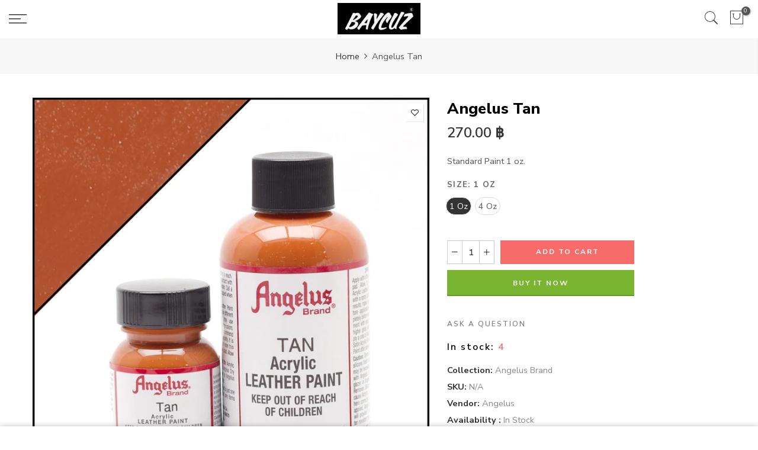

--- FILE ---
content_type: text/html; charset=utf-8
request_url: https://baycuz.com/products/angelus-tan/?view=js_ppr
body_size: 406
content:
<script type="application/json" id="ProductJson-template_ppr">{"id":4959605096588,"title":"Angelus Tan","handle":"angelus-tan","description":"\u003cp\u003eStandard Paint 1 oz.\u003c\/p\u003e","published_at":"2020-05-04T13:17:15+07:00","created_at":"2020-05-04T13:17:15+07:00","vendor":"Angelus","type":"Standard Paint","tags":[],"price":27000,"price_min":27000,"price_max":54000,"available":true,"price_varies":true,"compare_at_price":null,"compare_at_price_min":0,"compare_at_price_max":0,"compare_at_price_varies":false,"variants":[{"id":33549117227148,"title":"1 Oz","option1":"1 Oz","option2":null,"option3":null,"sku":null,"requires_shipping":true,"taxable":true,"featured_image":{"id":16098128560268,"product_id":4959605096588,"position":1,"created_at":"2020-05-04T17:18:03+07:00","updated_at":"2020-05-04T17:18:03+07:00","alt":null,"width":1024,"height":1024,"src":"\/\/baycuz.com\/cdn\/shop\/products\/029_Tan_1024x1024_a1447ec9-3740-42b0-ab1a-506125f61fbf.jpg?v=1588587483","variant_ids":[33549117227148,33549117259916]},"available":true,"name":"Angelus Tan - 1 Oz","public_title":"1 Oz","options":["1 Oz"],"price":27000,"weight":0,"compare_at_price":null,"inventory_management":"shopify","barcode":"86366710296","featured_media":{"alt":null,"id":8253463298188,"position":1,"preview_image":{"aspect_ratio":1.0,"height":1024,"width":1024,"src":"\/\/baycuz.com\/cdn\/shop\/products\/029_Tan_1024x1024_a1447ec9-3740-42b0-ab1a-506125f61fbf.jpg?v=1588587483"}},"requires_selling_plan":false,"selling_plan_allocations":[]},{"id":33549117259916,"title":"4 Oz","option1":"4 Oz","option2":null,"option3":null,"sku":null,"requires_shipping":true,"taxable":true,"featured_image":{"id":16098128560268,"product_id":4959605096588,"position":1,"created_at":"2020-05-04T17:18:03+07:00","updated_at":"2020-05-04T17:18:03+07:00","alt":null,"width":1024,"height":1024,"src":"\/\/baycuz.com\/cdn\/shop\/products\/029_Tan_1024x1024_a1447ec9-3740-42b0-ab1a-506125f61fbf.jpg?v=1588587483","variant_ids":[33549117227148,33549117259916]},"available":true,"name":"Angelus Tan - 4 Oz","public_title":"4 Oz","options":["4 Oz"],"price":54000,"weight":0,"compare_at_price":null,"inventory_management":"shopify","barcode":null,"featured_media":{"alt":null,"id":8253463298188,"position":1,"preview_image":{"aspect_ratio":1.0,"height":1024,"width":1024,"src":"\/\/baycuz.com\/cdn\/shop\/products\/029_Tan_1024x1024_a1447ec9-3740-42b0-ab1a-506125f61fbf.jpg?v=1588587483"}},"requires_selling_plan":false,"selling_plan_allocations":[]}],"images":["\/\/baycuz.com\/cdn\/shop\/products\/029_Tan_1024x1024_a1447ec9-3740-42b0-ab1a-506125f61fbf.jpg?v=1588587483"],"featured_image":"\/\/baycuz.com\/cdn\/shop\/products\/029_Tan_1024x1024_a1447ec9-3740-42b0-ab1a-506125f61fbf.jpg?v=1588587483","options":["Size"],"media":[{"alt":null,"id":8253463298188,"position":1,"preview_image":{"aspect_ratio":1.0,"height":1024,"width":1024,"src":"\/\/baycuz.com\/cdn\/shop\/products\/029_Tan_1024x1024_a1447ec9-3740-42b0-ab1a-506125f61fbf.jpg?v=1588587483"},"aspect_ratio":1.0,"height":1024,"media_type":"image","src":"\/\/baycuz.com\/cdn\/shop\/products\/029_Tan_1024x1024_a1447ec9-3740-42b0-ab1a-506125f61fbf.jpg?v=1588587483","width":1024}],"requires_selling_plan":false,"selling_plan_groups":[],"content":"\u003cp\u003eStandard Paint 1 oz.\u003c\/p\u003e"}</script><script type="application/json" id="ProductJson-incoming_ppr">{"size_avai":[1,1],"tt_size_avai": 2,"ck_so_un": false,"ntsoldout": false,"unvariants": false,"remove_soldout": false,"variants": [{"inventory_quantity": 4,"mdid": 8253463298188,"incoming": false,"next_incoming_date": null},{"ck_asdssa":"true ","inventory_quantity": 1,"mdid": 8253463298188,"incoming": false,"next_incoming_date": null}]}</script> <script type="application/json" id="ModelJson-_ppr">[]</script><script type="application/json" id="NTsettingspr__ppr">{ "related_id":false, "recently_viewed":false, "ProductID":4959605096588, "PrHandle":"angelus-tan", "cat_handle":null, "scrolltop":null,"ThreeSixty":false,"hashtag":"none", "access_token":"none", "username":"none"}</script>
